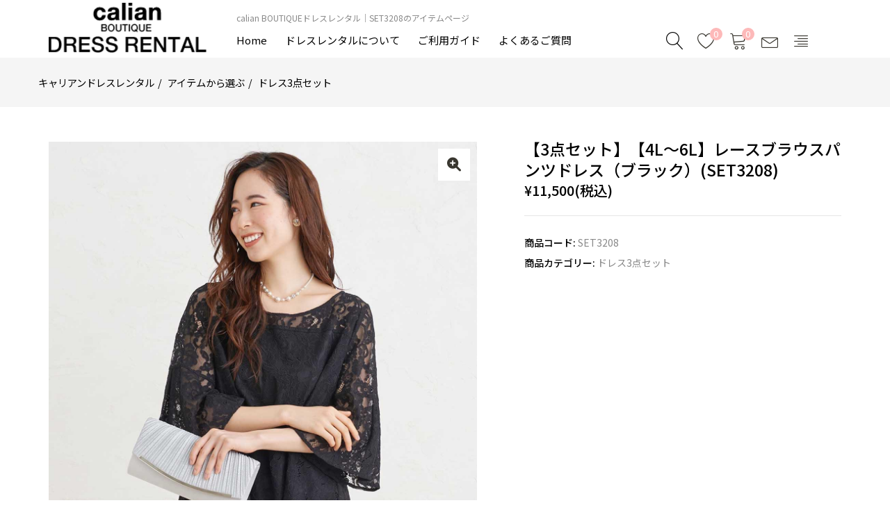

--- FILE ---
content_type: text/html; charset=UTF-8
request_url: https://www.dress-rental.jp/product/SET3208/
body_size: 52439
content:
<!DOCTYPE html>
<html lang="ja">

<head>
<!-- Google Tag Manager -->
<script>(function(w,d,s,l,i){w[l]=w[l]||[];w[l].push({'gtm.start':
new Date().getTime(),event:'gtm.js'});var f=d.getElementsByTagName(s)[0],
j=d.createElement(s),dl=l!='dataLayer'?'&l='+l:'';j.async=true;j.src=
'https://www.googletagmanager.com/gtm.js?id='+i+dl;f.parentNode.insertBefore(j,f);
})(window,document,'script','dataLayer','GTM-PNRKL68');</script>
<!-- End Google Tag Manager -->
	
  <meta charset="UTF-8">
  <meta name="viewport" content="width=device-width, initial-scale=1">

  <title>SET3208のレンタルアイテム｜結婚式パーティードレスはcalian BOUTIQUEドレスレンタル|東京渋谷</title>

  <!-- reset -->
  <link rel="stylesheet" href="/css/default.css?v2">

  <!-- google font -->
  <link rel="preconnect" href="https://fonts.googleapis.com">
  <link rel="preconnect" href="https://fonts.gstatic.com" crossorigin>
  <link href="https://fonts.googleapis.com/css2?family=Noto+Sans+JP:wght@400;500;700&family=Noto+Serif+JP:wght@400;500;700&display=swap" rel="stylesheet">
  
  <!-- icon -->
  <link rel="stylesheet" href="https://use.fontawesome.com/releases/v6.1.1/css/all.css">
  <link rel="stylesheet" href="https://cdn.linearicons.com/free/1.0.0/icon-font.min.css">
  
  <!-- jquery ver3.5.1-->
  <script src="https://ajax.googleapis.com/ajax/libs/jquery/3.5.1/jquery.min.js"></script>

  <!-- swiper -->
  <link href="https://cdnjs.cloudflare.com/ajax/libs/Swiper/5.3.7/css/swiper.min.css" rel="stylesheet">
  <script src="https://cdnjs.cloudflare.com/ajax/libs/Swiper/5.3.7/js/swiper.min.js"></script>
  
  <!-- 画像遅延読み込み -->
  <script src="https://cdn.jsdelivr.net/npm/lazyload@2.0.0-rc.2/lazyload.min.js"></script>


	<script src="/js/cookie.js?v3" type="text/javascript"></script>
  <!-- original -->
  <link rel="stylesheet" href="/css/common.css?v10">
  <link rel="stylesheet" href="/css/index.css?v16">
	<meta name="description" content="結婚式・パーティーのレンタルドレス【キャリアンブティックドレスレンタル】の【3点セット】【4L～6L】レースブラウスパンツドレス（ブラック）(SET3208)のアイテムページ。様々な利用シーンにぴったりのレンタルドレスや、ドレスに合わせたバッグ・アクセサリー・靴もレンタルできます！">
	<meta name="keywords" content="結婚式 お呼ばれ ドレス,結婚式 ドレス レンタル,パーティードレス レンタル,レンタル ドレス,【3点セット】【4L～6L】レースブラウスパンツドレス（ブラック）(SET3208),レンタル,バッグ,アクセサリー,パンプス,披露宴 ドレス レンタル,二次会 ドレス レンタル,成人式 ドレス レンタル,店舗,試着,大きいサイズ,LL,3L,4L,5L,東京,渋谷,関東,キャリアンブティック,calian BOUTIQUE DRESS RENTAL" />
<link rel="canonical" href="https://www.dress-rental.jp/product/SET3208/">
	
<link rel="icon" href="/favicon.ico?v3" type="image/x-icon">
<link rel="shortcut icon" href="/favicon.ico?v3">
<link rel="icon" type="image/vnd.microsoft.icon" href="/favicon.ico?v3">
<link rel="apple-touch-icon" href="/iphone-icon.png?v2" sizes="180x180">
<link rel="icon" type="image/png" href="/android-icon.png?v2" sizes="192x192">
	
</head>

<body>
  <!-- Google Tag Manager (noscript) -->
<noscript><iframe src="https://www.googletagmanager.com/ns.html?id=GTM-PNRKL68"
height="0" width="0" style="display:none;visibility:hidden"></iframe></noscript>
<!-- End Google Tag Manager (noscript) -->
  <header class="header l-pc header-l-pc">

    <div class="header-main">
      <div class="container">
        <div class="row">

          <div class="header-logo">
            <a href="/">
              <img src="/img/logo.png" width="375" height="118" alt="キャリアンブティックドレスレンタル">
            </a>
          </div>

          <div class="main-menu">
		<h1 class="header-sub-title">
			<span class="h1span">calian BOUTIQUEドレスレンタル｜SET3208のアイテムページ</span>
        </h1>
            <nav>
              <ul>
                <li>
                  <a href="/">
                    Home
                  </a>
                </li>
                <li>
                  <a href="/about/">
                    ドレスレンタルについて
                  </a>
                </li>
                <li>
                  <a href="/guide/">
                    ご利用ガイド
                  </a>
                </li>
                <li>
                  <a href="/question/">
                    よくあるご質問
                  </a>
                </li>
              </ul>
            </nav>
          </div>

          <div class="header-right">
            <div class="search">
              <label class="btn" style="padding: 0;">
                <span class="lnr lnr-magnifier"></span>
              </label>
            </div>
            <div class="login" style="display: none;">
              <a href="/my-account/" title="ログイン or 新規登録">
                <span class="lnr lnr-user"></span>
              </a>
            </div>
            <div class="top-wishlist">
              <a class="text-skin wishlist-icon" href="/wishlist/">
                <span class="lnr lnr-heart"></span>
                <span class="count_wishlist">0</span>
              </a>
            </div>
            <div class="top-cart">
              <a href="/cart/">
                <span class="lnr lnr-cart"></span>
                <span class="mini-cart-items">0</span>
              </a>
            </div>
            <div class="top-envelope">
              <a href="/contact/">
                <span class="lnr lnr-envelope"></span>
              </a>
            </div>
            <div class="canvas-menu-sidebar drawer-bars drawer-bars-l-pc">
              <a href="javascript:void(0);" class="btn-canvas-menu">
                <span class="lnr lnr-text-align-right"></span>
              </a>
            </div>
            <div class="drawer-nav drawer-nav-l-pc">
              <div class="drawer-head">
                <div class="drawer-close drawer-close-l-pc">
                  閉じる<span class="lnr lnr-cross"></span>
                </div>
              </div>
              <h2 class="drawer-title">
                MENU
              </h2>
              <ul>
               <!-- <li>
                  <a href="/my-account/">
                    ログイン・会員登録
                  </a>
                </li>-->
                <li>
                  <a href="/cart/">
                    カートを見る
                  </a>
                </li>
                <li>
                  <a href="/wishlist/">
                    お気に入り商品
                  </a>
                </li>
                <li>
                  <a href="/history/">
                    閲覧履歴
                  </a>
                </li>
                <li>
                  <a href="/guide/">
                    ご利用ガイド
                  </a>
                </li>
                <li>
                  <a href="/question/">
                    よくある質問
                  </a>
                </li>
                <li>
                  <a href="/contact/">
                    お問い合わせ
                  </a>
                </li>
              </ul>
              <h2 class="/drawer-title/">
                来店予約
              </h2>
              <ul>
                <li>
                  <a href="/reservation/">
                    来店予約をする
                  </a>
                </li>
                <li>
                  <a href="/reservation/#access">
                    アクセス
                  </a>
                </li>
              </ul>
              <h2 class="drawer-title">
                商品を選ぶ
              </h2>
              <ul>
                <li>
                  <a href="/product-category/item/">
                    アイテムから選ぶ
                  </a>
                </li>
                <li>
                  <a href="/product-category/scene/">
                    シーンから選ぶ
                  </a>
                </li>
                <li>
                  <a href="/product-category/season/">
                    シーズンから選ぶ
                  </a>
                </li>
                <li>
                  <a href="/product-category/color/">
                    カラーから選ぶ
                  </a>
                </li>
                <li>
                  <a href="/product-category/design/">
                    デザインから選ぶ
                  </a>
                </li>
                <li>
                  <a href="/product-category/age/">
                    年代から選ぶ
                  </a>
                </li>
                <li>
                  <a href="/product-category/large/">
                    大きいサイズ（LL～）から選ぶ
                  </a>
                </li>
                <li>
                  <a href="/product-category/mom-dress/">
                    マタニティ・ママ向け
                  </a>
                </li>
              </ul>
              <h2 class="drawer-title">
                おすすめ
              </h2>
              <ul>
                <li>
                  <a href="/ranking/">
                    カテゴリ―別　ドレスランキング
                  </a>
                </li>
                <li>
                  <a href="/dresscontents/">
                    ドレスコンテンツ
                  </a>
                </li>
                <li>
                  <a href="/customer_voice/">
                    お客様の声
                  </a>
                </li>
              </ul>
              <h2 class="drawer-title">
                その他
              </h2>
              <ul>
                <li>
                  <a href="/company/">
                    会社概要
                  </a>
                </li>
                <li>
                  <a href="/notation/">
                    特定商取引法に基づく表記
                  </a>
                </li>
                <li>
                  <a href="/policy/">
                    ご利用規約
                  </a>
                </li>
              </ul>
            </div>
            <div class="drawer-bg drawer-bg-l-pc"></div>
            
          </div>

        </div>
      </div>
    </div>
  </header>

  <header class="header m-pc header-m-pc">
    <div class="header-main">
      <div class="container">
        <div class="row">

          <div class="header-left">
            <div class="canvas-menu-sidebar drawer-bars drawer-bars-m-pc">
              <span class="lnr lnr-menu"></span>
            </div>
            <div class="drawer-nav drawer-nav-m-pc">
              <h2 class="drawer-title">
                MENU
              </h2>
              <ul>
               <!-- <li>
                  <a href="/my-account/">
                    ログイン・会員登録
                  </a>
                </li>-->
                <li>
                  <a href="/cart/">
                    カートを見る
                  </a>
                </li>
                <li>
                  <a href="/wishlist/">
                    お気に入り商品
                  </a>
                </li>
                <li>
                  <a href="/history/">
                    閲覧履歴
                  </a>
                </li>
                <li>
                  <a href="/guide/">
                    ご利用ガイド
                  </a>
                </li>
                <li>
                  <a href="/question/">
                    よくある質問
                  </a>
                </li>
                <li>
                  <a href="/contact/">
                    お問い合わせ
                  </a>
                </li>
              </ul>
             <h2 class="drawer-title">
                来店予約
              </h2>
              <ul>
                <li>
                  <a href="/reservation/">
                    来店予約をする
                  </a>
                </li>
                <li>
                  <a href="/reservation/#access">
                    アクセス
                  </a>
                </li>
              </ul>
              <h2 class="drawer-title">
                商品を選ぶ
              </h2>
              <ul>
                <li>
                  <a href="/product-category/item/">
                    アイテムから選ぶ
                  </a>
                </li>
                <li>
                  <a href="/product-category/scene/">
                    シーンから選ぶ
                  </a>
                </li>
                <li>
                  <a href="/product-category/season/">
                    シーズンから選ぶ
                  </a>
                </li>
                <li>
                  <a href="/product-category/color/">
                    カラーから選ぶ
                  </a>
                </li>
                <li>
                  <a href="/product-category/design/">
                    デザインから選ぶ
                  </a>
                </li>
                <li>
                  <a href="/product-category/age/">
                    年代から選ぶ
                  </a>
                </li>
                <li>
                  <a href="/product-category/large/">
                    大きいサイズ（LL～）から選ぶ
                  </a>
                </li>
                <li>
                  <a href="/product-category/mom-dress/">
                    マタニティ・ママ向け
                  </a>
                </li>
              </ul>
              <h2 class="drawer-title">
                おすすめ
              </h2>
              <ul>
                <li>
                  <a href="/ranking/">
                    カテゴリ―別　ドレスランキング
                  </a>
                </li>
 				<li>
                  <a href="/dresscollection/">
                    おすすめドレス特集
                  </a>
                </li>
                <li>
                  <a href="/dresscontents/">
                    ドレスコンテンツ
                  </a>
                </li>
                <li>
                  <a href="/customer_voice/">
                    お客様の声
                  </a>
                </li>
              </ul>
              <h2 class="drawer-title">
                その他
              </h2>
              <ul>
                <li>
                  <a href="/company/">
                    会社概要
                  </a>
                </li>
                <li>
                  <a href="/notation/">
                    特定商取引法に基づく表記
                  </a>
                </li>
                <li>
                  <a href="/policy/">
                    ご利用規約
                  </a>
                </li>
              </ul>
            </div>
            <div class="drawer-bg drawer-bg-m-pc"></div>

            <div class="search">
              <label class="btn" style="padding: 0;">
                <span class="lnr lnr-magnifier"></span>
              </label>
            </div>
          </div>

          <div class="header-logo">
            <a href="/">
              <img src="/img/dummy.png" class="lazyload" data-src="/img/logo.png" width="375" height="118" alt="キャリアンブティックドレスレンタル">
            </a>
          </div>

          <div class="header-right">
            <div class="top-wishlist">
              <a class="text-skin wishlist-icon" href="/wishlist/">
                <span class="lnr lnr-heart"></span>
                <span class="count_wishlist">0</span>
              </a>
            </div>
            <div class="top-cart">
              <a href="/cart/">
                <span class="lnr lnr-cart"></span>
                <span class="mini-cart-items">0</span>
              </a>
            </div> 
          </div>

        </div>
      </div>
    </div>
  </header>

  <div class="header-search-modal">
    <div class="header-search-modal-inner">
      <form class="calendar" method="get" action="/search/">
        <label class="header-search-modal-close"><span class="lnr lnr-cross"></span>閉じる</label>

        <dl>
          <dt>型番から探す</dt>
          <dd>
            <input type="text" value="" name="sku" placeholder="" class="">
          </dd>
        </dl>
        <dl>
            <dt>アイテムから選ぶ</dt>
            <dd>
              <div class="select">
                <select name="category">
                  <option value="">アイテムを選択</option>
                  <option value="dress">ドレス</option>
<option value="3set">３点セット</option>
<option value="4set">４点セット</option>
<option value="bolero">ボレロ・ストール</option>
<option value="bag">バッグ</option>
<option value="accessory">アクセサリー</option>
<option value="shoes">シューズ</option>

                </select>
              </div>
            </dd>
        </dl>
        <dl>
            <dt>サイズから選ぶ</dt>
            <dd>
              <div class="select">
                <select name="size">
                  <option value="">サイズを選択</option>
                  <option value="1">3S</option>
<option value="2">SS</option>
<option value="3">S</option>
<option value="4">M</option>
<option value="5">L</option>
<option value="6">LL</option>
<option value="7">3L</option>
<option value="8">4L</option>
<option value="9">5L</option>
<option value="10">6L</option>
<option value="13">7L</option>
<option value="11">F</option>
<option value="12">サイズなし</option>

                </select>
              </div>
            </dd>
        </dl>
        <dl>
            <dt>カラーから選ぶ</dt>
            <dd>
              <div class="select">
                <select name="color">
                  <option value="">カラーを選択</option>
                  <option value="01">ホワイト</option>
<option value="02">アイボリー</option>
<option value="04">Lグレー</option>
<option value="05">ブラック</option>
<option value="07">Mグレー</option>
<option value="08">Cグレー</option>
<option value="10">レッド</option>
<option value="12">ピンク</option>
<option value="15">ボルドー</option>
<option value="20">オレンジ</option>
<option value="30">ブラウン</option>
<option value="33">ベージュ</option>
<option value="34">キャメル</option>
<option value="40">イエロー</option>
<option value="42">カラシ</option>
<option value="54">カーキ</option>
<option value="60">グリーン</option>
<option value="70">ブルー</option>
<option value="72">スカイブルー</option>
<option value="73">サックス</option>
<option value="75">ネイビー</option>
<option value="80">パープル</option>
<option value="90">ゴールド</option>
<option value="91">シルバー</option>

                </select>
              </div>
            </dd>
        </dl>

        <div class="comLink serif"><button type="submit">SEARCH</button></div>

      </form>
    </div>
  </div>

<main>

  <!-- prettyPhoto 画像拡大 -->
  <!-- jQuery ver1.9.0を一時的に読み込み -->
  <script src="https://ajax.googleapis.com/ajax/libs/jquery/1.9.0/jquery.min.js"></script>       
  <link rel="stylesheet" type="text/css" media="screen" href="/css/prettyPhoto.css"/>
  <script src="/js/jquery.prettyPhoto.js"></script>


	<!-- PhotoSwipe -->
	<link href="/photoswipe/photoswipe.css" rel="stylesheet">
	<script src="/js/photoswipe.js"></script>
<link rel="stylesheet" href="/css/page-product2.css?v6">
  <!-- breadcrumb -->
  <div class="breadcrumb">
    <div class="container">
      <div class="row">

        <ol>
          <li>
            <a href="/">
              キャリアンドレスレンタル
            </a>
          </li>
          <li>
            <a href="/product-category/item/">
              アイテムから選ぶ
            </a>
          </li>
         
            <li>
            <a href="/product-category/item/3set/">
              ドレス3点セット
            </a>
          </li>
          
        </ol>
      </div>
    </div>
  </div>


  <!-- 商品詳細 -->
  <section class="product-detail">
    <div class="container">
      <div class="product-detail-contents">

        <div class="product-detail-img">
          <div class="product-detail-img-single">
				<div class="swiper-container js-swiper-product">
              <div class="swiper-wrapper" id="gallery--getting-started">
             <div class="swiper-slide zoom image_wrap" href="../..//img/upload/20230324063045_la2byyvlexyxi7u.jpg">
                  <a href="#" data-expansion="true" data-pswp-width="1250" data-pswp-height="1650" data-pswp-src="../..//img/upload/20230324063045_la2byyvlexyxi7u.jpg" width="1250" height="1650"  class="pc" target="_blank" id="pickupimga" ><i class="fa-solid fa-magnifying-glass-plus"></i></a>
                  <img class="lazyload" data-src="../..//img/upload/20230324063045_la2byyvlexyxi7u.jpg" width="1250" height="1650"  id="mainproductimg">
                </div>
				
            <div class="wishlist sp  itemwishlist1952" onclick="_addCooklist('1952')">
              <span class="lnr lnr-heart"></span>
            </div>
          </div>
		</div>
		</div>
          <!-- サムネイル -->
          <div class="thumbnailarea">
            <div class="thumbs">
						  <img class="lazyload" data-src="../..//img/upload/20230324063045_la2byyvlexyxi7u.jpg" width="208" height="275" >
						</div><div class="thumbs">
						  <img class="lazyload" data-src="../..//img/upload/20230324063046_axnzvu5aufy6cnt.jpg" width="208" height="275" >
						</div><div class="thumbs">
						  <img class="lazyload" data-src="../..//img/upload/20230324063046_k9suphum8wpyrxe.jpg" width="208" height="275" >
						</div><div class="thumbs">
						  <img class="lazyload" data-src="../..//img/upload/20230324063047_k6eprfe44rpk9yy.jpg" width="208" height="275" >
						</div><div class="thumbs">
						  <img class="lazyload" data-src="../..//img/upload/20230324063047_a8lwmjabuijyvfv.jpg" width="208" height="275" >
						</div><div class="thumbs">
						  <img class="lazyload" data-src="../..//img/upload/20230324063048_rqdpenjqidklmzt.jpg" width="208" height="275" >
						</div><div class="thumbs">
						  <img class="lazyload" data-src="../..//img/upload/20230324063048_vw1nq6xlcuyjbkn.jpg" width="208" height="275" >
						</div><div class="thumbs">
						  <img class="lazyload" data-src="../..//img/upload/20230324063049_ye7h4qnc1kjtc6s.jpg" width="208" height="275" >
						</div><div class="thumbs">
						  <img class="lazyload" data-src="../..//img/upload/20230324063049_0zu3ga6jsamfwcz.jpg" width="208" height="275" >
						</div><div class="thumbs">
						  <img class="lazyload" data-src="../..//img/upload/20230324063050_hb9vbn9acosp6si.jpg" width="208" height="275" >
						</div><div class="thumbs">
						  <img class="lazyload" data-src="../..//img/upload/20230324063050_vmibjh053lvrwa9.jpg" width="208" height="275" >
						</div>
          </div>

        </div>
        
        <div class="product-detail-description">
          <h2 class="product-title">    
            【3点セット】【4L～6L】レースブラウスパンツドレス（ブラック）(SET3208)
          </h2>
          <p class="price">
            ¥11,500(税込)
          </p>
          <div class="product_meta">
            <div class="product-code">
              <span>
                商品コード: 
              </span>
              SET3208
            </div>
            <div class="product-category">
              <span>
                商品カテゴリー:
              </span>
              <a href="/product-category/item/3set/">
              ドレス3点セット
            </a>
            </div>
          </div>
        </div>
      </div>
    </div>
  </section>
<section class="product-set">
		<div class="container">
		  <h2 class="product-etccolor-title">
			その他のカラー
		  </h2>
		  <div class="product-set-contents"><div class="product-set-content">
          <div class="product-set-img">
            <a href="/product/SET3206/"><img src="/img/upload/20230324062358_49vhifqq2dnuepi_sam1.jpg" width="625" height="825"  alt=""></a>
            <!--<div class="wishlist itemwishlist 1949" onclick="_addCooklist('1949')">
              <span class="lnr lnr-heart"></span>
            </div>-->
          </div>
          <div class="caption">
            <a href="">
              <h3>
                【3点セット】【LL～5L】レースブラウスパンツドレス（ベージュ）(SET3206)
              </h3>
            </a>
            <p class="price">
              ￥11,500
            </p>
          </div>
        </div><div class="product-set-content">
          <div class="product-set-img">
            <a href="/product/SET3207/"><img src="/img/upload/20230324062746_g5axujgjaejzgrg_sam1.jpg" width="625" height="825"  alt=""></a>
            <!--<div class="wishlist itemwishlist 1951" onclick="_addCooklist('1951')">
              <span class="lnr lnr-heart"></span>
            </div>-->
          </div>
          <div class="caption">
            <a href="">
              <h3>
                【4点セット】【LL～5L】レースブラウスパンツドレス（ベージュ）(SET3207)
              </h3>
            </a>
            <p class="price">
              ￥12,900
            </p>
          </div>
        </div><div class="product-set-content">
          <div class="product-set-img">
            <a href="/product/SET3209/"><img src="/img/upload/20230324063446_9v3g50mlf9du5qz_sam1.jpg" width="625" height="825"  alt=""></a>
            <!--<div class="wishlist itemwishlist 1954" onclick="_addCooklist('1954')">
              <span class="lnr lnr-heart"></span>
            </div>-->
          </div>
          <div class="caption">
            <a href="">
              <h3>
                【4点セット】【4L～6L】レースブラウスパンツドレス（ブラック）(SET3209)
              </h3>
            </a>
            <p class="price">
              ￥12,900
            </p>
          </div>
        </div><div class="product-set-content">
          <div class="product-set-img">
            <a href="/product/SET3210/"><img src="/img/upload/20230324063752_rzgcttoog7nsj9e_sam1.jpg" width="625" height="825"  alt=""></a>
            <!--<div class="wishlist itemwishlist 1955" onclick="_addCooklist('1955')">
              <span class="lnr lnr-heart"></span>
            </div>-->
          </div>
          <div class="caption">
            <a href="">
              <h3>
                【3点セット】【LL～6L】レースブラウスパンツドレス（ネイビー）(SET3210)
              </h3>
            </a>
            <p class="price">
              ￥11,500
            </p>
          </div>
        </div><div class="product-set-content">
          <div class="product-set-img">
            <a href="/product/SET3211/"><img src="/img/upload/20230324064242_2f0iyumnaxvavp6_sam1.jpg" width="625" height="825"  alt=""></a>
            <!--<div class="wishlist itemwishlist 1956" onclick="_addCooklist('1956')">
              <span class="lnr lnr-heart"></span>
            </div>-->
          </div>
          <div class="caption">
            <a href="">
              <h3>
                【4点セット】【LL～6L】レースブラウスパンツドレス（ネイビー）(SET3211)
              </h3>
            </a>
            <p class="price">
              ￥12,900
            </p>
          </div>
        </div></div>
    </div>
  </section>
  <!-- サイズを選ぶ  -->
  <section class="product-size">
    <div class="container">
      <h2 class="product-size-title">
        サイズを選ぶ
      </h2>
      <h3>ドレス</h3>
						<div class="size-contents"><a id="btnsizeno1_8" href="javascript:void(0)" class="size-content1 size-content" onclick="getcal('2026','01','SET3208','FT201D2045-05','8','1');">
				  4L
				</a><a id="btnsizeno1_9" href="javascript:void(0)" class="size-content1 size-content off" onclick="getcal('2026','01','SET3208','FT201D2045-05','9','1');">
				  5L
				</a><a id="btnsizeno1_10" href="javascript:void(0)" class="size-content1 size-content off" onclick="getcal('2026','01','SET3208','FT201D2045-05','10','1');">
				  6L
				</a></div><h3>バッグ</h3>
						<div class="size-contents"><a id="btnsizeno3_11" href="javascript:void(0)" class="size-content3 size-content" onclick="getcal('2026','01','SET3208','FT192B0100-91','11','3');">
				  F
				</a></div><h3>アクセサリー</h3>
						<div class="size-contents"><a id="btnsizeno4_11" href="javascript:void(0)" class="size-content4 size-content" onclick="getcal('2026','01','SET3208','FT142N0105-01-L','11','4');">
				  F
				</a></div>
    </div>
  </section>



		    <section class="product-set">
    <div class="container">
      <h2 class="product-set-title">
        デフォルトでは3点コーディネートセットになっています。
      </h2>
      <div class="product-set-contents">
					<div class="product-set-content">
          <div class="product-set-img">
            <a href="/product/FT201D2045-05/">
              <img src="/img/dummy.png" class="lazyload" data-src="/img/upload/20220630063219_7renesonya02r8r_sam1.jpg" width="625" height="825"  alt="">
            </a>
            <div class="wishlist pc itemwishlist909" onclick="_addCooklist('909')">
              <span class="lnr lnr-heart"></span>
            </div>
          </div>
          <div class="caption">
            <a href="/product/FT201D2045-05/">
              <h3 class="product-set-content-title">
                【大きいサイズ　4L〜6L】レースブラウスパンツドレス（ブラック）
              </h3>
            </a>
            <p class="price">
              ¥8,900
            </p>
          </div>
        </div>

					<div class="product-set-content">
          <div class="product-set-img">
            <a href="/product/FT192B0100-91/">
              <img src="/img/dummy.png" class="lazyload" data-src="/img/upload/20220711031052_5ehshcycjyv0efg_sam1.jpg" width="625" height="825"  alt="">
            </a>
            <div class="wishlist pc itemwishlist1012" onclick="_addCooklist('1012')">
              <span class="lnr lnr-heart"></span>
            </div>
          </div>
          <div class="caption">
            <a href="/product/FT192B0100-91/">
              <h3 class="product-set-content-title">
                メタリッククラッチ（シルバー）
              </h3>
            </a>
            <p class="price">
              ¥2,000
            </p>
          </div>
        </div>

					<div class="product-set-content">
          <div class="product-set-img">
            <a href="/product/FT142N0105-01-L/">
              <img src="/img/dummy.png" class="lazyload" data-src="/img/upload/20240816034705_e8qminu2julhhir_sam1.jpg" width="625" height="825"  alt="">
            </a>
            <div class="wishlist pc itemwishlist2152" onclick="_addCooklist('2152')">
              <span class="lnr lnr-heart"></span>
            </div>
          </div>
          <div class="caption">
            <a href="/product/FT142N0105-01-L/">
              <h3 class="product-set-content-title">
                ミラーボールラインストーンネックレス（ロング）
              </h3>
            </a>
            <p class="price">
              ¥2,000
            </p>
          </div>
        </div>

	  </div>
    </div>
  </section>



  <!-- Amazonアカウントでも決済できます -->
  <section class="amazon-pay">
    <div class="container">
      <div class="amazon-pay-inner">
        <h2 class="amazon-pay-title">
          Amazonアカウントでも決済できます
        </h2>
        <p>
          Amazon.co.jpにご登録の住所・クレジットカードで簡単にお支払いができます。
        </p>
        <div class="amazon-pay-img">
          <img src="/img/dummy.png" class="lazyload" data-src="/img/amazonpay-gold-button.png" alt="amazonpay">
        </div>
      </div>
    </div>
  </section>

  <!-- ご利用日を決定する -->
  <section class="calender">
    <div class="container">
    <h2 class="calender-title">
      ご利用日を決定する
    </h2>
		<div class="error" id="error_st1"></div>
      <div class="calender-container">
        <div id="calid"><div class="readingcal"><img src="/img/loading-l-4.gif" width="88" height="88" alt=""/><br>
        Loading</div></div>
        <table class="day-table">
          <tr>
            <th>
              お届け予定日
            </th>
            <td id="tmpdate1">
              
            </td>
          </tr>
          <tr>
            <th>
              ご利用日
            </th>
            <td id="tmpdate2">
				<span class="redline">ご利用日を検索してください</span>
            </td>
          </tr>
          <tr>
            <th>
              返却日
            </th>
            <td id="tmpdate3">
              
            </td>
          </tr>
        </table>
        <div class="calender-btn">
          <a href="javascript:void(0)" onClick="tocart();">
            この商品をレンタル
          </a>
        </div>
      </div>
    </div>
  </section>
<input type="hidden" name="inputdate1" value="" id="inputdate1">
<input type="hidden" name="inputdate2" value="" id="inputdate2">
<input type="hidden" name="inputdate3" value="" id="inputdate3">
<input type="hidden" name="inputsize1" value="8" id="inputsize1">
<input type="hidden" name="inputsize2" value="" id="inputsize2">
<input type="hidden" name="inputsize3" value="11" id="inputsize3">
<input type="hidden" name="inputsize4" value="11" id="inputsize4">
<input type="hidden" name="inputsize5" value="" id="inputsize5">
<input type="hidden" name="inputitemcode" value="SET3208" id="inputitemcode">
<input type="hidden" name="inputitemcode1" value="FT201D2045-05" id="inputitemcode1">
<input type="hidden" name="inputitemcode2" value="" id="inputitemcode2">
<input type="hidden" name="inputitemcode3" value="FT192B0100-91" id="inputitemcode3">
<input type="hidden" name="inputitemcode4" value="FT142N0105-01-L" id="inputitemcode4">
<input type="hidden" name="inputitemcode5" value="" id="inputitemcode5">
<input type="hidden" name="inputitemtype" value="2" id="inputitemtype">

  <!-- 商品説明 タブ切り替え -->
  <section class="product-tab">
    <div class="container">
      <ul class="tabs">
        <li class="1"><a href="javascript:void(0)" name=".tab1">商品説明</a></li>

        <li class="3"><a href="javascript:void(0)" name=".tab3">Q&A</a></li>
      </ul>
    
      <div class="product-tab-inner">
          <!-- 商品説明 -->
          <div class="tab_content tab1">
            <div class="tab-inner">
              <div class="tab1-inner">
                <h3 class="tab-title">
                 商品説明
                </h3>
                <div>
                 ＊モデル身長：170cm<br><br>■こちらのセットはドレス＋バッグ＋アクセサリーの3点セットです。<br>■華やかなレースで作った透け感のある上質なパンツドレスです。<br>■ふっくらと広がるボリュームスリーブが気になる二の腕をカバーしてくれます。<br>■アンクル丈のスラックスが華奢な足首を魅せスッキリとした印象に。<br>■かっちりとした印象でありながら、ふんわりとしたトップスと細身のパンツが女性らしいセットアップ。<br>■トップスに透け感のあるブラックカラーのパンツドレスに清楚感漂うシルバーのバッグはコーディネートがクールな印象にまとまります。<br>■首元をスッキリと見せてくれる華奢なネックレスがおすすめです。<br><br>【おすすめシーン】結婚式、披露宴、二次会、パーティー等のレンタルドレスに最適です。<br><br>※お使いのパソコン・モバイルのモニター環境、及び、撮影時の環境により、実物と色が異なって見える場合がございます。ご了承ください。
                </div>
              </div>
              <div class="tab1-inner">
                <h3 class="tab-title">
                 スペック
               </h3>

                 【４Ｌサイズ】<br>着丈：59㎝<br>身幅：55㎝<br>バスト：110㎝<br>ウエスト：84-100㎝<br>ヒップ：120㎝<br>肩幅：40㎝<br>袖丈：42㎝<br>袖わたり：35㎝<br>パンツ丈：93㎝<br><br>【５Ｌサイズ】<br>着丈：60㎝（ブラウス）<br>身幅：57㎝<br>バスト：114㎝<br>ウエスト：90-106㎝<br>ヒップ：127㎝<br>肩幅：40㎝<br>袖丈：43㎝<br>袖わたり：36㎝<br>パンツ丈：94㎝<br><br>【６Ｌサイズ】<br>着丈：60㎝（ブラウス）<br>身幅：60㎝<br>バスト：120㎝<br>ウエスト：96-112㎝<br>ヒップ：130㎝<br>肩幅：41㎝<br>袖丈：43㎝<br>袖わたり：38㎝<br>パンツ丈：95㎝<br><br>素材：レース×ツイル

              </div>
              <div class="tab1-inner">
                <h3 class="tab-title">
                  着用感
                </h3>
                ・素材の伸縮性／なし<br>・裏地／あり<br>・ウエストゴム／あり<br>・サイズ感／ややゆったり
              </div>
            </div>
          </div>
      
          
          
          <!-- Q&A -->
          <div class="tab_content tab3">
            <div class="tab-inner">
              
            </div>
          </div>     
        </div>

    </div>
  </section><!-- /商品説明 タブ切り替え -->

  <!-- この商品が含まれるカテゴリー -->
  <section class="product-category">
    <div class="container">
      <h2 class="product-category-title">
        この商品が含まれるカテゴリー
      </h2>
      <div class="product-category-contents">
        <div class="product-category-content">
          <a href="/product-category/large/l-3set/">
            大きいサイズ(LL～６Lまで展開)の３点セット
          </a>
        </div>
      </div>
    </div>
  </section>


       <!-- Related Products -->
     


<script>
	var value1=1;
	var value2=2;
	$.ajax({
        type: 'GET',
        url: "../readset.php",
        data: {"Y":2026,"m":01,"code":"SET3208","size1":"8","size3":"11","size4":"11","code1":"FT201D2045-05","code3":"FT192B0100-91","code4":"FT142N0105-01-L"},
        success: function(result){
        //非同期通信に成功したときの処理
			$("#calid").html(result);
        }
     });
	function getcal(YYYY,mmmm,codenovar,kata,sizeid,setidno){
		
		$('#inputsize'+setidno).val(sizeid);
		
		var inputsize1=$('#inputsize1').val();
		var inputsize2=$('#inputsize2').val();
		var inputsize3=$('#inputsize3').val();
		var inputsize4=$('#inputsize4').val();
		var inputsize5=$('#inputsize5').val();
		var inputcode=$('#inputitemcode').val();
		var inputcode1=$('#inputitemcode1').val();
		var inputcode2=$('#inputitemcode2').val();
		var inputcode3=$('#inputitemcode3').val();
		var inputcode4=$('#inputitemcode4').val();
		var inputcode5=$('#inputitemcode5').val();
		
		
		
		$.ajax({
			type: 'GET',
			url: "../readset.php",
			//data: {"Y":YYYY, "m":mmmm,"code":codenovar,"size"+setidno:sizeid},
			data: {"Y":YYYY,"m":mmmm,"code":codenovar,"size1":inputsize1,"size2":inputsize2,"size3":inputsize3,"size4":inputsize4,"size5":inputsize5,"code":inputcode, "code1":inputcode1,"code2":inputcode2,"code3":inputcode3,"code4":inputcode4,"code5":inputcode5},
			success: function(result){
			//非同期通信に成功したときの処理
				$("#calid").html(result);
			}
		 });
		$('.size-content'+setidno).addClass("off");
		//alert('.size-content'+setidno);
		$("#btnsizeno"+setidno+"_"+sizeid).removeClass("off");
		//alert("#btnsizeno"+setidno+"_"+sizeid);
		$(".day-table,.calender-btn").fadeOut();
		$("#inputsize").val(sizeid);
		$("#tocart").fadeOut();
	}
	
	function itemyoyakus(yyy,mmm,ddd){
		var dt= new Date(yyy+"/"+mmm+"/"+ddd);
		
		var ydt = new Date(dt.getFullYear(),dt.getMonth(), dt.getDate() - 2);
		var ndt = new Date(dt.getFullYear(),dt.getMonth(), dt.getDate() + 1);
			
		//一けたに0を足す
		var ydt00=ydt.getDate();
		if(ydt00<10){
			ydt00="0"+ydt00;   
		}
		var ndt00=ndt.getDate();
		if(ndt00<10){
			ndt00="0"+ndt00;   
		}
		var ydt01=(ydt.getMonth()+1);
		if(ydt01<10){
			ydt01="0"+ydt01;   
		}
		var ndt01=(ndt.getMonth()+1);
		if(ndt01<10){
			ndt01="0"+ndt01;   
		}				
		
		var w = ["日","月","火","水","木","金","土"];
		$("#tmpdate1").html("&nbsp;"+ydt.getFullYear()+"年"+(ydt.getMonth() + 1)+"月"+ydt.getDate()+"日（"+w[ydt.getDay()]+"）");
		$("#tmpdate2").html("&nbsp;"+dt.getFullYear()+"年"+(dt.getMonth() + 1)+"月"+dt.getDate()+"日（"+w[dt.getDay()]+"）");
		$("#tmpdate3").html("&nbsp;"+ndt.getFullYear()+"年"+(ndt.getMonth() + 1)+"月"+ndt.getDate()+"日（"+w[ndt.getDay()]+"）");//2018年03月25日（日）
		//$(".yoyakubival").val(ydt.getFullYear()+"-"+(ydt.getMonth() + 1)+"-"+ydt.getDate());
		$('#inputdate1').val(ydt.getFullYear()+"/"+(ydt.getMonth() + 1)+"/"+ydt.getDate());
		$('#inputdate2').val(dt.getFullYear()+"/"+(dt.getMonth() + 1)+"/"+dt.getDate());
		$('#inputdate3').val(ndt.getFullYear()+"/"+(ndt.getMonth() + 1)+"/"+ndt.getDate());
		//$("#spcartinbtn,#spdatearea").fadeIn();
		$("#calid table td").removeClass("selected");
		$("#calid table td#cal"+yyy+mmm+ddd+"").addClass("selected");
		$("#calid table td").removeClass("shipment");
		$("#calid table td#cal"+yyy+ydt01+ydt00+"").addClass("shipment");
		$("#calid table td").removeClass("return");
		$("#calid table td#cal"+yyy+ndt01+ndt00+"").addClass("return");
		//$("html,body").animate({scrollTop:$('#spdatearea').offset().top});
		//alert("#calid table td#cal"+yyy+ndt01+ydt00+"");
		$(".day-table,.calender-btn").fadeIn();
		$("#tocart").fadeIn();
	}
	function tocart(){
		var inputydate=$('#inputdate1').val();
		var inputdate=$('#inputdate2').val();
		var inputndate=$('#inputdate3').val();
		var inputsize1=$('#inputsize1').val();
		var inputsize2=$('#inputsize2').val();
		var inputsize3=$('#inputsize3').val();
		var inputsize4=$('#inputsize4').val();
		var inputsize5=$('#inputsize5').val();
		var inputcode=$('#inputitemcode').val();
		var inputcode1=$('#inputitemcode1').val();
		var inputcode2=$('#inputitemcode2').val();
		var inputcode3=$('#inputitemcode3').val();
		var inputcode4=$('#inputitemcode4').val();
		var inputcode5=$('#inputitemcode5').val();
		var inputitemtype=$('#inputitemtype').val();
		$.ajax({
			type: 'GET',
			url: "../add2.php",
			data: {"ydate":inputydate, "date":inputdate, "ndate":inputndate, "code":inputcode, "code1":inputcode1, "code2":inputcode2, "code3":inputcode3, "code4":inputcode4, "code5":inputcode5, "size1":inputsize1, "size2":inputsize2, "size3":inputsize3, "size4":inputsize4, "size5":inputsize5, "type":inputitemtype},
			success: function(result){
			//非同期通信に成功したときの処理
				
				if(result==1){
					location.href ='../../cart/';
				}else if(result==2){
					$("#error_st1").html("エラーが発生しました "+result);
				}else if(result==3){
					$("#error_st1").html("ご指定期間の在庫がなくなりました ");
				}else{
					$("#error_st1").html("エラーが発生しました "+result);
				}
			}
			
		 });
	}
	
	</script>

  

<script src="/js/product.js?v2"></script>
  <!-- photoswipe -->
  <script type="module">
    import PhotoSwipeLightbox from '../../photoswipe/photoswipe-lightbox.esm.js';
    
    const lightbox = new PhotoSwipeLightbox({
      gallery: '#gallery--getting-started',
      children: '.image_wrap a',
      showHideAnimationType: false,
      
      initialZoomLevel: 'fit',
      secondaryZoomLevel: 1.5,
      maxZoomLevel: 1,

      pswpModule: () => import('../../photoswipe/photoswipe.esm.js')
      
    });
    lightbox.init();
  </script>
<script type="application/ld+json">
{
  "@context": "https://schema.org/",
  "@type": "Product",
  "name": "Executive Anvil",
  "image": [
    "https://www.dress-rental.jp/img/upload/20230324063045_la2byyvlexyxi7u.jpg"
   ],
  "description": "＊モデル身長：170cm

■こちらのセットはドレス＋バッグ＋アクセサリーの3点セットです。
■華やかなレースで作った透け感のある上質なパンツドレスです。
■ふっくらと広がるボリュームスリーブが気になる二の腕をカバーしてくれます。
■アンクル丈のスラックスが華奢な足首を魅せスッキリとした印象に。
■かっちりとした印象でありながら、ふんわりとしたトップスと細身のパンツが女性らしいセットアップ。
■トップスに透け感のあるブラックカラーのパンツドレスに清楚感漂うシルバーのバッグはコーディネートがクールな印象にまとまります。
■首元をスッキリと見せてくれる華奢なネックレスがおすすめです。

【おすすめシーン】結婚式、披露宴、二次会、パーティー等のレンタルドレスに最適です。

※お使いのパソコン・モバイルのモニター環境、及び、撮影時の環境により、実物と色が異なって見える場合がございます。ご了承ください。",
  "sku": "SET3208",
  "brand": {
    "@type": "Brand",
    "name": "キャリアンブティックドレスレンタル"
  },
  "offers": {
    "@type": "Offer",
    "url": "https://www.dress-rental.jp/product/SET3208/",
    "priceCurrency": "JPY",
    "price": "11500",
    "availability": "InStock"
  }
}
</script>

</main>

  <!-- footer -->
  <footer>
	  <div class="footmenu">

		  <div class="in">
			<div class="fline">
				  <div class="title accordion-head">サイトマップ<span class="accordion-icon"></span></div>  
					<div class="son accordion-body">
						<p><a href="/">Calian Buotique ドレスレンタル トップ</a></p>
						<p><a href="/about/">Calian Buotique ドレスレンタル　とは</a></p>
						<p><a href="/new-item/">新着商品</a></p>
						<p><a href="/history/">閲覧履歴</a></p>
						<p><a href="/customer_voice/">お客様の声</a></p>
						<p><a href="/reservation/#access"><span class="pc">Calian Buotique ドレスレンタル<br>店舗へのアクセス</span><span class="sp">Calian Buotique ドレスレンタル店舗へのアクセス</span></a></p>
						<p><a href="/dresscontents/"><span class="pc">結婚式ドレスやマナーなど<br>コンテンツ特集</span><span class="sp">結婚式ドレスやマナーなどコンテンツ特集</span></a></p>
						<p><a href="/dresscollection/"><span class="pc">結婚式ドレスコーディネート<br>コンテンツ特集</span><span class="sp">結婚式ドレスコーディネートコンテンツ特集</span></a></p>

				  </div>
			  </div>
				<div class="fline">
					<div class="title accordion-head"><small>キャリアンブティックドレスレンタルについて</small><span class="accordion-icon"></span></div>  
						<div class="son accordion-body">
							<p><a href="/about/">ドレスレンタルについて</a></p>
							<p><a href="/guide/">ご利用ガイド</a></p>
							<p><a href="/reservation/">ご来店予約</a></p>
							<p><a href="/question/">よくあるご質問</a></p>
							<p><a href="/company/">会社概要</a></p>
							<p><a href="/contact/">お問い合わせ</a></p>
						</div>

				</div>
			  <div class="fline">
				  <div class="title accordion-head">商品を選ぶ<span class="accordion-icon"></span></div>  
					<div class="son accordion-body">
						<p><a href="/product-category/item/">アイテムから選ぶ</a></p>
						<p><a href="/product-category/color/">カラーから選ぶ</a></p>						
						<p><a href="/product-category/scene/">シーンから選ぶ</a></p>
						<p><a href="/product-category/design/">デザインから選ぶ</a></p>
						<p><a href="/product-category/season/">シーズンから選ぶ</a></p>
						<p><a href="/product-category/age/">年代から選ぶ</a></p>
						<p><a href="/product-category/large/">大きいサイズから選ぶ</a></p>
						<p><a href="/product-category/mom-dress/">マタニティ・ママから選ぶ</a></p>
						<p><a href="/product-category/relativesdress/">ご親族におすすめから選ぶ</a></p>
				  </div>
			  </div>
				<div class="fline">
					<div class="title accordion-head">ランキングから選ぶ<span class="accordion-icon"></span></div> 
					<div class="son accordion-body">
						<p><a href="/ranking/">結婚式ドレスレンタルランキング</a></p>
						
					</div>
				</div>

		  </div>
	  </div>
    <div class="footer-nav">
      <div class="container">
        <ul>
          <li>
            <a href="/">
              HOME
            </a>
          </li>
          <li>
            <a href="/privacy/">
              個人情報保護方針
            </a>
          </li>
          <li>
            <a href="/policy/">
             利用規約
            </a>
          </li>
          <li>
            <a href="/notation/">
              特定商取引法に基づく通販の表記
            </a>
          </li>
        </ul>
      </div>
    </div>
	  
    <div class="footer-logo">
      <div class="container">
        <h2 class="footer-title">
          <a href="/">
            <img src="/img/dummy.png" class="lazyload" data-src="/img/logo.png" alt="キャリアンブティックドレスレンタル">
          </a>
        </h2>
      </div>
    </div>

    <div class="copyright">
      <div class="container">
        COPYRIGHT&copy; 2015 Fest-i&Co JAPAN Inc, ALL RIGHTS RESERVED.
      </div>
    </div>
  </footer>


  <script>

    // lazyload
    lazyload();
 




  </script>

<script src="/js/common.js?v4"></script>


<noscript>
<p>
このサイトではJavaScriptを使用しています
	</p><style>footer,header,main{display:none;}</style>
</noscript>

</body>
</html>

--- FILE ---
content_type: text/css
request_url: https://www.dress-rental.jp/css/default.css?v2
body_size: 2383
content:
@charset "utf-8";

/*==========================================================================
# reset - ブラウザの差異や不要なスタイルを無くすためのスタイル
========================================================================== */
/*@font-face {
	src: url("./fonts/NotoSansJP-Regular.ttf") format("truetype");
	font-family: "Noto Sans JP";
	font-style: normal;
	font-weight: "400";
	font-display: swap;
}
@font-face {
	src: url("./fonts/NotoSansJP-Medium.ttf") format("truetype");
	font-family: "Noto Sans JP";
	font-style: normal;
	font-weight: "500";
	
	font-display: swap;
	
}
@font-face {
	src: url("./fonts/NotoSansJP-Medium.ttf") format("truetype");
	font-family: "Noto Sans JP";
	font-style: normal;
	font-weight: "700";
	font-display: swap;
}
@font-face {
	src: url("./fonts/NotoSansJP-Medium.ttf") format("truetype");
	font-family: "Noto Sans JP";
	font-style: normal;
	font-weight: "bold";
	font-display: swap;
}


@font-face {
	src: url("./fonts/NotoSerifJP-Regular.otf") format("opentype");
	font-family: "Noto Serif JP";
	font-style: normal;
	font-weight: "400";
	font-display: swap;
}
@font-face {
	src: url("./fonts/NotoSerifJP-Medium.otf") format("opentype");
	font-family: "Noto Serif JP";
	font-style: normal;
	font-weight: "500";
	font-display: swap;
}
@font-face {
	src: url("./fonts/NotoSerifJP-SemiBold.otf") format("opentype");
	font-family: "Noto Serif JP";
	font-style: normal;
	font-weight: "700";
	font-display: swap;
}*/
* {
  -webkit-box-sizing: border-box;
  box-sizing: border-box;
}

html, body, h1, h2, h3, h4, h5, h6, ul, ol, dl, li, dt, dd, p, div, span, img, a, table, tr, th, td, small, button, time, figure {
  border: 0;
  font: inherit;
  font-size: 100%;
  margin: 0;
  padding: 0;
  vertical-align: baseline;
}

/* html {
  line-height: 1;
} */

ol, ul {
  list-style: none;
}

li, dd {
  list-style-type: none;
}

header, footer, nav, section, article, aside, figure, figcaption {
  display: block;
}

img {
  border: none;
  vertical-align: bottom;
}

a {
  cursor: pointer;
  text-decoration: none;
}



html {
  font-size: 10px;
}

body {
  font-family: 'Noto Sans JP', sans-serif;
}

a {
  color: #000;
}

@media screen and (max-width: 767px){
	img{
		width:100%;
		height:auto;
	}
		
}

--- FILE ---
content_type: application/javascript
request_url: https://www.dress-rental.jp/js/photoswipe.js
body_size: 400
content:
$(function(){
	
	// $(window).on('load',function(){
	// 	$('.image_wrap').find('img').each(function(){
	// 		img = new Image();
	// 		img.src = $(this).attr('src');
	// 		imgW = img.width;
	// 		imgH = img.height;
	//		
	// 		var windowWidth = $(window).width();
	// 		console.log(windowWidth);
	// 		console.log(imgW);
	// 		$(this).parent('a').attr('data-size',imgW+'x'+imgH);
    // });
// });
});

--- FILE ---
content_type: application/javascript
request_url: https://www.dress-rental.jp/js/common.js?v4
body_size: 10664
content:

    // header fixed
    $(function(){
      var windowWidth = $(window).width();
      var windowm = 1199;
      if (windowWidth <= windowm) {
      function FixedAnime() {
        var headerH = $('.header.m-pc').outerHeight(true);
        var scroll = $(window).scrollTop();
        if (scroll >= headerH){//headerの高さ以上になったら
            $('.header.m-pc').addClass('fixed');//fixedというクラス名を付与
          }else{//それ以外は
            $('.header.m-pc').removeClass('fixed');//fixedというクラス名を除去
          }
      }
      // 画面をスクロールをしたら動かしたい場合の記述
      $(window).scroll(function () {
        FixedAnime();/* スクロール途中からヘッダーを出現させる関数を呼ぶ*/
      });

      // ページが読み込まれたらすぐに動かしたい場合の記述
      $(window).on('load', function () {
        FixedAnime();/* スクロール途中からヘッダーを出現させる関数を呼ぶ*/
      });
      };
    });

    // header 検索
    $(function(){
      $('.search').click(function() {
        $('.header-search-modal').addClass('is-checked');
      });
      $('.header-search-modal-close').click(function() {
        $('.header-search-modal').removeClass('is-checked');
      });
    });

    /* ハンバーガーメニュー 1200px以上 */
    $(function() {
      var windowWidth = $(window).width();
      var windowl = 1200;
      if (windowWidth => windowl) {
      $('.drawer-bars-l-pc').on('click', function(){
        $(this).toggleClass('is-checked');
        if($(this).hasClass('is-checked')){
          $('.drawer-nav-l-pc').addClass('is-checked');
          $('.drawer-bg-l-pc').addClass('is-checked');
        } else {
          $('.drawer-nav-l-pc').removeClass('is-checked');
          $('.drawer-bg-l-pc').removeClass('is-checked');
        }
      });
      $('.drawer-close-l-pc').on('click', function(){
        $(this).toggleClass('is-checked');
        if($(this).hasClass('is-checked')){
          $('.drawer-nav-l-pc').removeClass('is-checked');
          $('.drawer-bg-l-pc').removeClass('is-checked');
          $('.drawer-bars-l-pc').removeClass('is-checked');
          $('.drawer-close-l-pc').removeClass('is-checked');
        } else {
          $('.drawer-nav-l-pc').addClass('is-checked');
          $('.drawer-bg-l-pc').addClass('is-checked');
          $('.drawer-bars-l-pc').addClass('is-checked');
          $('.drawer-close-l-pc').addClass('is-checked');
        }
      });
      $('.drawer-bg-l-pc').on('click', function(){
          $('.drawer-bars-l-pc').removeClass('is-checked');
          $('.drawer-nav-l-pc').removeClass('is-checked');
          $('.drawer-bg-l-pc').removeClass('is-checked');
      });
      };
    });

    /* ハンバーガーメニュー 1199px以下 */
    $(function() {
      var windowWidth = $(window).width();
      var windowm = 1199;
      if (windowm => windowWidth) {
      $('.drawer-bars-m-pc').on('click', function(){
        $(this).toggleClass('is-checked');
        if($(this).hasClass('is-checked')){
          $('.drawer-nav-m-pc').addClass('is-checked');
          $('.drawer-bg-m-pc').addClass('is-checked');
        } else {
          $('.drawer-nav-m-pc').removeClass('is-checked');
          $('.drawer-bg-m-pc').removeClass('is-checked');
        }
      });
      $('.drawer-close-m-pc').on('click', function(){
        $(this).toggleClass('is-checked');
        if($(this).hasClass('is-checked')){
          $('.drawer-nav-m-pc').removeClass('is-checked');
          $('.drawer-bg-m-pc').removeClass('is-checked');
          $('.drawer-bars-m-pc').removeClass('is-checked');
          $('.drawer-close-m-pc').removeClass('is-checked');
        } else {
          $('.drawer-nav-m-pc').addClass('is-checked');
          $('.drawer-bg-m-pc').addClass('is-checked');
          $('.drawer-bars-m-pc').addClass('is-checked');
          $('.drawer-close-m-pc').addClass('is-checked');
        }
      });
      $('.drawer-bg-m-pc').on('click', function(){
          $('.drawer-bars-m-pc').removeClass('is-checked');
          $('.drawer-nav-m-pc').removeClass('is-checked');
          $('.drawer-bg-m-pc').removeClass('is-checked');
      });
      };
    });





    // footer共通部分 アコーディオンメニュー 
    $(function(){
      $('.categories .accordion-head').click(function() {
        $(this).next().slideToggle();
        $(this).children('.accordion-icon').toggleClass('is-open');
      });
    });

    // footer共通部分 アコーディオンメニュー sp
    /*$(function(){
      var windowWidth = $(window).width();
      var windowSm = 767;
      if (windowWidth <= windowSm) {
      $('.accordion-sp .accordion-head').click(function() {
		  if($(this).children('.accordion-icon').hasClass("is-open") ){
			 	$(this).next().slideDown();
			  $(this).children('.accordion-icon').removeClass("is-open");
			 }else{
			 	$(this).next().slideUp();
				 $(this).children('.accordion-icon').addClass("is-open");
			}
		  
        //$(this).next().slideToggle();
        //$(this).children('.accordion-icon').toggleClass('is-open');
      });
      };
    });*/
    // footer共通部分 アコーディオンメニュー sp
    $(function(){
      var windowWidth = $(window).width();
      var windowSm = 767;
      if (windowWidth <= windowSm) {
      $('.accordion-sp .accordion-head').click(function() {

		 if ($(this).hasClass('active1')) {	
			 $(this).next().slideUp();
			 $(this).removeClass('active1');
			 $(this).children('.accordion-icon').removeClass("is-open");
		}else{
			 $(this).next().slideDown();
			 $(this).addClass('active1');
			$(this).children('.accordion-icon').addClass("is-open");
		}

      });
      };
    });
	//フッターメニュー 
	$(function(){
      var windowWidth = $(window).width();
      var windowSm = 767;
      if (windowWidth <= windowSm) {
      $('.footmenu .accordion-head').click(function() {

		 if ($(this).hasClass('active1')) {	
			 $(this).next().slideUp();
			 $(this).removeClass('active1');
			 $(this).children('.accordion-icon').removeClass("is-open");
		}else{
			 $(this).next().slideDown();
			 $(this).addClass('active1');
			$(this).children('.accordion-icon').addClass("is-open");
		}

      });
      };
    });
	//各パートのスライドダウン
      $(document).ready(function() {
		$('.slidetitles').click(function() {
			 if($(this).hasClass('active1')) {
				 $(this).next(".topcateextext").slideUp();
			 	$(this).removeClass('active1');
			 }else{
				 $(this).next(".topcateextext").slideDown();
				 $(this).addClass('active1');
			}
		});
		  $('.topcateextext').click(function() {
			 if($(this).prev(".slidetitles").hasClass('active1')) {
				 $(this).slideUp();
			 	$(this).prev(".slidetitles").removeClass('active1');
			 }else{

				 $(this).slideDown();
				 $(this).prev(".slidetitles").addClass('active1');
			}
		});
	  });
    // footer共通部分 タブの切り替え
    $(function() {
      $(document).ready(function() {
        $(".news .tab_content").hide();//全ての.tab_contentを非表示
        $(".news ul.tabs li:first").addClass("active").show();//tabs内最初のliに.activeを追加
        $(".news .tab1").show();//最初の.tab_contentを表示
        $(".news ul.tabs li").click(function() {
          $(".news ul.tabs li").removeClass("active");//.activeを外す
          $(this).addClass("active");//クリックタブに.activeを追加
          $(".news .tab_content").hide();//全ての.tab_contentを非表示
                var activeTab = $(this).find("a").attr("name");//アクティブタブコンテンツ
                $(activeTab).fadeIn();//アクティブタブコンテンツをフェードイン
              return false;
            });
      });
    });


//fav
/*お気に入り*/
var kind;
var myidno;
function _addCooklist(myidno){
	var cname = "favo01";
	var id = myidno;
	var cook = getCookie(cname);
	if(cook !="") {
		arr = cook.split("_");
		for (var i = 0; i < arr.length; i ++) {
			if(arr[i] == id) {
				arr.splice(i,1);
				break;
			}
		}
		arr.unshift(id);
		cook = arr.join("_");
		

	} else {
		cook = id;
	}

	
	if($(".itemwishlist"+myidno).hasClass('on')){
		$(".itemwishlist"+myidno).removeClass("on");
		_delCook0(id,cname);
		
	}else{
		$(".itemwishlist"+myidno).addClass("on");
		setCookie(cname,cook,365);
	}
		var cook = getCookie(cname);
		arr = cook.split("_");
		for (var i = 0; i < arr.length; i ++) {
			
		}
		$(".count_wishlist").html(i);

	return false;
}
function _delCook0(id,cname) {
	var cook = getCookie(cname);
	if(cook !="") {
		arr = cook.split("_");
		for (var i = 0; i < arr.length; i ++) {
			if(arr[i] == id) {
				arr.splice(i,1);
				break;
			}
		}
		cook = arr.join("_");

	} else {
		cook = "";
	}
	setCookie(cname,cook,365);

	var cook = getCookie(cname);
	arr = cook.split("_");
	for (var i = 0; i < arr.length; i ++) {
		
	}
	$(".count_wishlist").html(i);
	//document.form1.submit();
}

var msize_switch=2;
$(window).on('load resize', function(){
  var winW = $(window).width();
  var devW = 767;
  if (winW <= devW) {
    //767px以下の時の処理
	  msize_switch=1;
  }
});

$(function(){
  // #で始まるリンクをクリックした場合
  $('a[href^="#"]').click(function() {
    // スクロールの速度
    let speed = 400;
    // スクロールタイプ
    let type = 'swing';
    // href属性の取得
    let href= $(this).attr("href");
    // 移動先の取得（hrefが#indexならトップ$(html)に、）
    let target = $(href == "#index" ? 'html' : href);
	if(msize_switch==1){
		var headerH = 50; //ヘッダーの高さ
	}else{
		var headerH = 0; //ヘッダーの高さ
	}
	  
    // 移動先のポジション取得
    let position = target.offset().top-headerH;
    // animateでスムーススクロール
    $('body,html').animate({scrollTop:position}, speed, type);
    return false;
  });
});


$(function(){
$('a[href^="#"]').click(function() {
var speed = 400; // スクロールスピード(ミリ秒)
var href= $(this).attr("href");
var target = $(href == "#" || href == "" ? 'html' : href);
var position = target.offset().top;
$('body,html').animate({scrollTop:position}, speed, 'swing');
return false;
});
});

--- FILE ---
content_type: application/javascript
request_url: https://www.dress-rental.jp/js/product.js?v2
body_size: 3053
content:


// 商品説明 サムネイル スライダー
    $(function(){
		$(".thumbs").on('click', function() {
		  //alert($(this).children("img").attr("data-src"));
			$(".thumbs").removeClass("on");
			$(this).addClass("on");
			$("img#mainproductimg").attr("data-src",$(this).children("img").attr("data-src"));
			$("img#mainproductimg").attr("src",$(this).children("img").attr("data-src"));
			const image = new Image();
			image.src = $(this).children("img").attr("data-src");
			image.width; //画像の横幅を取得
			image.height; //画像の高さを取得
			$("#pickupimga").attr("data-pswp-width",image.width);
			$("#pickupimga").attr("data-pswp-height",image.height);
			$("#pickupimga").attr("data-pswp-src",$(this).children("img").attr("data-src"));
		});

		});

    // 商品説明 タブの切り替え
    $(function() {
      $(document).ready(function() {
        $(".product-tab .tab_content").hide();//全ての.tab_contentを非表示
        $(".product-tab ul.tabs li:first").addClass("active").show();//tabs内最初のliに.activeを追加
        $(".product-tab .tab1").show();//最初の.tab_contentを表示
        $(".product-tab ul.tabs li").click(function() {
          $(".product-tab ul.tabs li").removeClass("active");//.activeを外す
          $(this).addClass("active");//クリックタブに.activeを追加
          $(".product-tab .tab_content").hide();//全ての.tab_contentを非表示
                var activeTab = $(this).find("a").attr("name");//アクティブタブコンテンツ
                $(activeTab).fadeIn();//アクティブタブコンテンツをフェードイン
              return false;
            });
      });
    });

    // Related Products スライダー
    $(function(){
      //swiper
      var swiperRelated = new Swiper('.js-swiper-related', {
        slidesPerGroup: 2,
        slidesPerView: 2,
        spaceBetween:15, 
        loop: true, // 最後のスライドが終わったら最初のスライドが開始
        pagination: { // 丸のページネーション
          el: ".related-pagination",
          clickable: true  //ページネーションのクリック有効に
        },
        navigation: {
          prevEl: '.relatedprev',
          nextEl: '.relatednext',
        },
        
        breakpoints: {
          768: {
            slidesPerGroup: 2,
            slidesPerView: 2,//768px以上
            spaceBetween:30, 
          },
          990: {
            slidesPerGroup: 3,
            slidesPerView: 3,
          },
          1200: {
            slidesPerGroup: 4,
            slidesPerView: 4, // 4表示
            spaceBetween: 30, // 間隔30
          },
        },
      });
	
		
    });


var ent;
function nextmonth(ent){
	ent= ent+1;
	$(".calarea").css("display","none");
	$(".calarea.cal"+ent).fadeIn();
	
}
function prefmonth(ent){
	ent= ent-1;
	$(".calarea").css("display","none");
	$(".calarea.cal"+ent).fadeIn();
	
}
